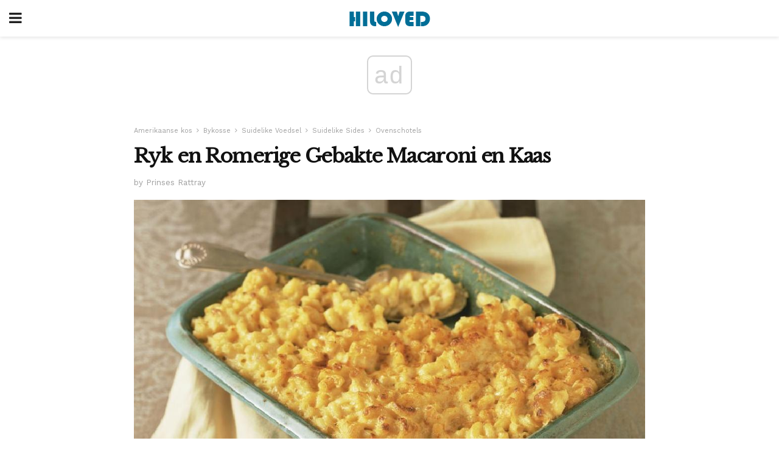

--- FILE ---
content_type: text/html; charset=utf-8
request_url: https://www.google.com/recaptcha/api2/aframe
body_size: 270
content:
<!DOCTYPE HTML><html><head><meta http-equiv="content-type" content="text/html; charset=UTF-8"></head><body><script nonce="5zhBjeAQTF3UkNlUYDRv7A">/** Anti-fraud and anti-abuse applications only. See google.com/recaptcha */ try{var clients={'sodar':'https://pagead2.googlesyndication.com/pagead/sodar?'};window.addEventListener("message",function(a){try{if(a.source===window.parent){var b=JSON.parse(a.data);var c=clients[b['id']];if(c){var d=document.createElement('img');d.src=c+b['params']+'&rc='+(localStorage.getItem("rc::a")?sessionStorage.getItem("rc::b"):"");window.document.body.appendChild(d);sessionStorage.setItem("rc::e",parseInt(sessionStorage.getItem("rc::e")||0)+1);localStorage.setItem("rc::h",'1769156862493');}}}catch(b){}});window.parent.postMessage("_grecaptcha_ready", "*");}catch(b){}</script></body></html>

--- FILE ---
content_type: application/javascript; charset=utf-8
request_url: https://fundingchoicesmessages.google.com/f/AGSKWxU6lKOifq9YYK3G2iMFtw5-4pm4u-UvHTHxtIQHulhnEMsy3f8qgScNAnVfawRUUvuLtzUnLEZPVOMm8Q6US2rxHXj6XXNudRs7Pe9MK-_MygTKNPCmermDKlskL0OnYV7fdz7z_NYe3ohrhtynpQYjjQAXZnr9vs_ztwBhl8mM08GRGFDX8ztZ3g==/_/sticky_ad./adzonesidead./adsEnd./adstx./advalue_
body_size: -1288
content:
window['cfd562b0-31e2-44db-94c8-525985294f86'] = true;